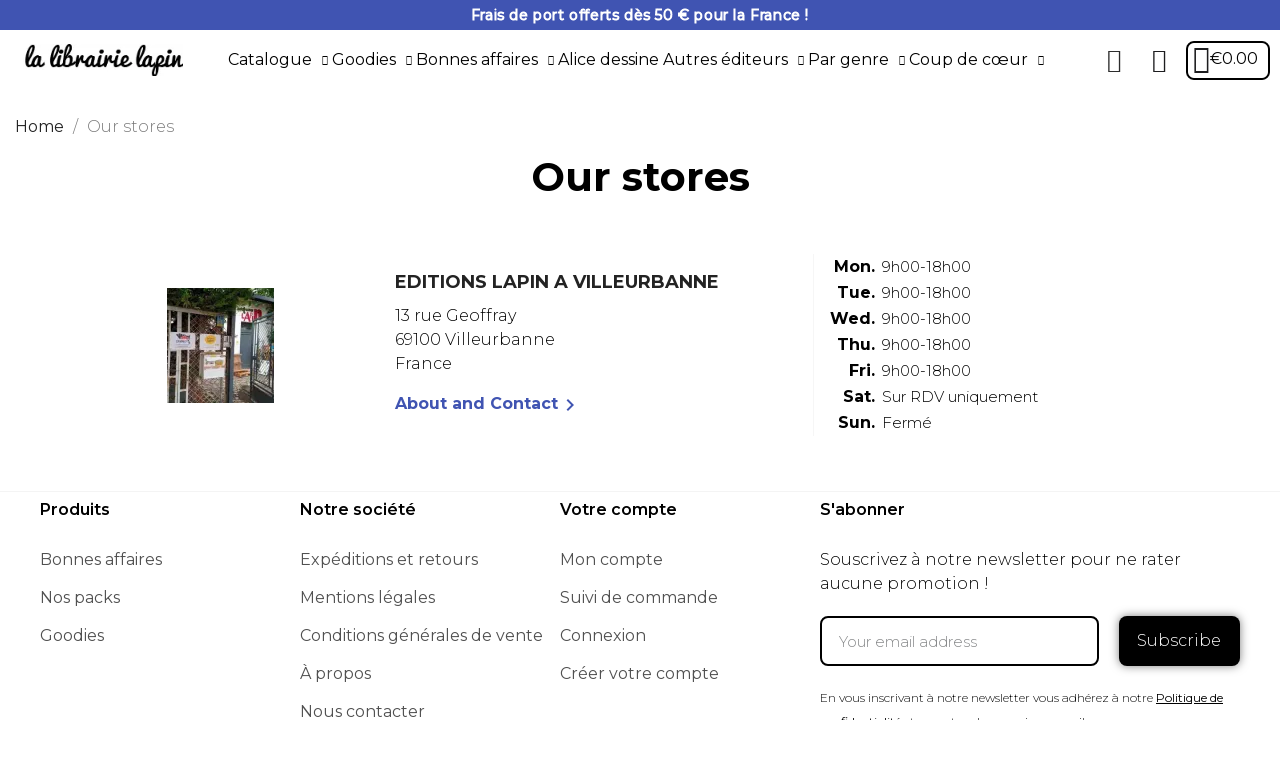

--- FILE ---
content_type: text/html; charset=utf-8
request_url: https://librairie.lapin.org/en/stores
body_size: 13213
content:
<!doctype html>
<html lang="en-US">

  <head>
    
      
  <meta charset="utf-8">


  <meta http-equiv="x-ua-compatible" content="ie=edge">



  <title>Stores</title>
  
    
  
  <meta name="description" content="">
  <meta name="keywords" content="">
      
          <link rel="alternate" href="https://librairie.lapin.org/fr/magasins" hreflang="fr">
          <link rel="alternate" href="https://librairie.lapin.org/en/stores" hreflang="en-us">
          <link rel="alternate" href="https://librairie.lapin.org/de/shops" hreflang="de-de">
          <link rel="alternate" href="https://librairie.lapin.org/nl/winkels" hreflang="nl-nl">
      
  
  
    <script type="application/ld+json">
  {
    "@context": "https://schema.org",
    "@type": "Organization",
    "name" : "la librairie Lapin",
    "url" : "https://librairie.lapin.org/en/"
         ,"logo": {
        "@type": "ImageObject",
        "url":"https://librairie.lapin.org/img/logo-1698404906.jpg"
      }
      }
</script>

<script type="application/ld+json">
  {
    "@context": "https://schema.org",
    "@type": "WebPage",
    "isPartOf": {
      "@type": "WebSite",
      "url":  "https://librairie.lapin.org/en/",
      "name": "la librairie Lapin"
    },
    "name": "Stores",
    "url":  "https://librairie.lapin.org/en/stores"
  }
</script>


  <script type="application/ld+json">
    {
      "@context": "https://schema.org",
      "@type": "BreadcrumbList",
      "itemListElement": [
                  {
            "@type": "ListItem",
            "position": 1,
            "name": "Home",
            "item": "https://librairie.lapin.org/en/"
          },                  {
            "@type": "ListItem",
            "position": 2,
            "name": "Our stores",
            "item": "https://librairie.lapin.org/en/stores"
          }              ]
    }
  </script>
  
  
  
  
  
    
  

  
    <meta property="og:title" content="Stores" />
    <meta property="og:description" content="" />
    <meta property="og:url" content="https://librairie.lapin.org/en/stores" />
    <meta property="og:site_name" content="la librairie Lapin" />
    <meta property="og:type" content="website" />    



  <meta name="viewport" content="width=device-width, initial-scale=1">



  <link rel="icon" type="image/vnd.microsoft.icon" href="https://librairie.lapin.org/img/favicon.ico?1698404906">
  <link rel="shortcut icon" type="image/x-icon" href="https://librairie.lapin.org/img/favicon.ico?1698404906">



  



  	

  <script type="text/javascript">
        var blockwishlistController = "https:\/\/librairie.lapin.org\/en\/module\/blockwishlist\/action";
        var btPixel = {"btnAddToWishlist":"button.wishlist-button-add","btnOrder":"button[name=\"confirm-addresses\"]","tagContent":{"sPixel":"979684707009188","aDynTags":{"value":{"label":"value","value":null}},"sCR":"\n","aTrackingType":{"label":"tracking_type","value":"ViewContent"},"sJsObjName":"oPixelFacebook"},"pixel_id":"979684707009188","bUseConsent":"0","iConsentConsentLvl":0,"bConsentHtmlElement":"","bConsentHtmlElementSecond":"","bUseAxeption":"0","token":"893155381069c4c8de3839709e8d3362","ajaxUrl":"https:\/\/librairie.lapin.org\/en\/module\/facebookproductad\/ajax","external_id":0,"useAdvancedMatching":true,"advancedMatchingData":false,"eventId":8479,"fbdaSeparator":"v","pixelCurrency":"EUR","comboExport":"0","prefix":"LAPIN","prefixLang":"","useConversionApi":"1","useApiForPageView":"1","currentPage":"other","id_order":false};
        var kpopupbaseurl = "https:\/\/librairie.lapin.org\/";
        var kpopuplocale = "en";
        var prestashop = {"cart":{"products":[],"totals":{"total":{"type":"total","label":"Total","amount":0,"value":"\u20ac0.00"},"total_including_tax":{"type":"total","label":"Total (tax incl.)","amount":0,"value":"\u20ac0.00"},"total_excluding_tax":{"type":"total","label":"Total (tax excl.)","amount":0,"value":"\u20ac0.00"}},"subtotals":{"products":{"type":"products","label":"Subtotal","amount":0,"value":"\u20ac0.00"},"discounts":null,"shipping":{"type":"shipping","label":"Shipping","amount":0,"value":""},"tax":null},"products_count":0,"summary_string":"0 items","vouchers":{"allowed":1,"added":[]},"discounts":[],"minimalPurchase":0.050000000000000003,"minimalPurchaseRequired":"A minimum shopping cart total of \u20ac0.05 (tax excl.) is required to validate your order. Current cart total is \u20ac0.00 (tax excl.)."},"currency":{"id":1,"name":"Euro","iso_code":"EUR","iso_code_num":"978","sign":"\u20ac"},"customer":{"lastname":null,"firstname":null,"email":null,"birthday":null,"newsletter":null,"newsletter_date_add":null,"optin":null,"website":null,"company":null,"siret":null,"ape":null,"is_logged":false,"gender":{"type":null,"name":null},"addresses":[]},"country":{"id_zone":13,"id_currency":0,"call_prefix":33,"iso_code":"FR","active":"1","contains_states":"0","need_identification_number":"0","need_zip_code":"1","zip_code_format":"NNNNN","display_tax_label":"1","name":"France","id":8},"language":{"name":"English (English)","iso_code":"en","locale":"en-US","language_code":"en-us","active":"1","is_rtl":"0","date_format_lite":"m\/d\/Y","date_format_full":"m\/d\/Y H:i:s","id":10},"page":{"title":"","canonical":null,"meta":{"title":"Stores","description":"","keywords":"","robots":"index"},"page_name":"stores","body_classes":{"lang-en":true,"lang-rtl":false,"country-FR":true,"currency-EUR":true,"layout-full-width":true,"page-stores":true,"tax-display-enabled":true,"page-customer-account":false},"admin_notifications":[],"password-policy":{"feedbacks":{"0":"Very weak","1":"Weak","2":"Average","3":"Strong","4":"Very strong","Straight rows of keys are easy to guess":"Straight rows of keys are easy to guess","Short keyboard patterns are easy to guess":"Short keyboard patterns are easy to guess","Use a longer keyboard pattern with more turns":"Use a longer keyboard pattern with more turns","Repeats like \"aaa\" are easy to guess":"Repeats like \"aaa\" are easy to guess","Repeats like \"abcabcabc\" are only slightly harder to guess than \"abc\"":"Repeats like \"abcabcabc\" are only slightly harder to guess than \"abc\"","Sequences like abc or 6543 are easy to guess":"Sequences like \"abc\" or \"6543\" are easy to guess.","Recent years are easy to guess":"Recent years are easy to guess","Dates are often easy to guess":"Dates are often easy to guess","This is a top-10 common password":"This is a top-10 common password","This is a top-100 common password":"This is a top-100 common password","This is a very common password":"This is a very common password","This is similar to a commonly used password":"This is similar to a commonly used password","A word by itself is easy to guess":"A word by itself is easy to guess","Names and surnames by themselves are easy to guess":"Names and surnames by themselves are easy to guess","Common names and surnames are easy to guess":"Common names and surnames are easy to guess","Use a few words, avoid common phrases":"Use a few words, avoid common phrases","No need for symbols, digits, or uppercase letters":"No need for symbols, digits, or uppercase letters","Avoid repeated words and characters":"Avoid repeated words and characters","Avoid sequences":"Avoid sequences","Avoid recent years":"Avoid recent years","Avoid years that are associated with you":"Avoid years that are associated with you","Avoid dates and years that are associated with you":"Avoid dates and years that are associated with you","Capitalization doesn't help very much":"Capitalization doesn't help very much","All-uppercase is almost as easy to guess as all-lowercase":"All-uppercase is almost as easy to guess as all-lowercase","Reversed words aren't much harder to guess":"Reversed words aren't much harder to guess","Predictable substitutions like '@' instead of 'a' don't help very much":"Predictable substitutions like \"@\" instead of \"a\" don't help very much.","Add another word or two. Uncommon words are better.":"Add another word or two. Uncommon words are better."}}},"shop":{"name":"la librairie Lapin","logo":"https:\/\/librairie.lapin.org\/img\/logo-1698404906.jpg","stores_icon":"https:\/\/librairie.lapin.org\/img\/logo_stores.png","favicon":"https:\/\/librairie.lapin.org\/img\/favicon.ico"},"core_js_public_path":"\/themes\/","urls":{"base_url":"https:\/\/librairie.lapin.org\/","current_url":"https:\/\/librairie.lapin.org\/en\/stores","shop_domain_url":"https:\/\/librairie.lapin.org","img_ps_url":"https:\/\/librairie.lapin.org\/img\/","img_cat_url":"https:\/\/librairie.lapin.org\/img\/c\/","img_lang_url":"https:\/\/librairie.lapin.org\/img\/l\/","img_prod_url":"https:\/\/librairie.lapin.org\/img\/p\/","img_manu_url":"https:\/\/librairie.lapin.org\/img\/m\/","img_sup_url":"https:\/\/librairie.lapin.org\/img\/su\/","img_ship_url":"https:\/\/librairie.lapin.org\/img\/s\/","img_store_url":"https:\/\/librairie.lapin.org\/img\/st\/","img_col_url":"https:\/\/librairie.lapin.org\/img\/co\/","img_url":"https:\/\/librairie.lapin.org\/themes\/classic\/assets\/img\/","css_url":"https:\/\/librairie.lapin.org\/themes\/classic\/assets\/css\/","js_url":"https:\/\/librairie.lapin.org\/themes\/classic\/assets\/js\/","pic_url":"https:\/\/librairie.lapin.org\/upload\/","theme_assets":"https:\/\/librairie.lapin.org\/themes\/classic\/assets\/","theme_dir":"https:\/\/librairie.lapin.org\/var\/www\/html\/themes\/classic\/","pages":{"address":"https:\/\/librairie.lapin.org\/en\/address","addresses":"https:\/\/librairie.lapin.org\/en\/addresses","authentication":"https:\/\/librairie.lapin.org\/en\/authentification","manufacturer":"https:\/\/librairie.lapin.org\/en\/fabricants","cart":"https:\/\/librairie.lapin.org\/en\/cart","category":"https:\/\/librairie.lapin.org\/en\/index.php?controller=category","cms":"https:\/\/librairie.lapin.org\/en\/index.php?controller=cms","contact":"https:\/\/librairie.lapin.org\/en\/contactez-nous","discount":"https:\/\/librairie.lapin.org\/en\/bons-de-reduction","guest_tracking":"https:\/\/librairie.lapin.org\/en\/guest-tracking","history":"https:\/\/librairie.lapin.org\/en\/historique-des-commandes","identity":"https:\/\/librairie.lapin.org\/en\/identity","index":"https:\/\/librairie.lapin.org\/en\/","my_account":"https:\/\/librairie.lapin.org\/en\/my-account","order_confirmation":"https:\/\/librairie.lapin.org\/en\/order-confirmation","order_detail":"https:\/\/librairie.lapin.org\/en\/index.php?controller=order-detail","order_follow":"https:\/\/librairie.lapin.org\/en\/details-de-la-commande","order":"https:\/\/librairie.lapin.org\/en\/order","order_return":"https:\/\/librairie.lapin.org\/en\/index.php?controller=order-return","order_slip":"https:\/\/librairie.lapin.org\/en\/credit-slip","pagenotfound":"https:\/\/librairie.lapin.org\/en\/page-non-trouvee","password":"https:\/\/librairie.lapin.org\/en\/mot-de-passe-oublie","pdf_invoice":"https:\/\/librairie.lapin.org\/en\/index.php?controller=pdf-invoice","pdf_order_return":"https:\/\/librairie.lapin.org\/en\/index.php?controller=pdf-order-return","pdf_order_slip":"https:\/\/librairie.lapin.org\/en\/index.php?controller=pdf-order-slip","prices_drop":"https:\/\/librairie.lapin.org\/en\/prices-drop","product":"https:\/\/librairie.lapin.org\/en\/index.php?controller=product","registration":"https:\/\/librairie.lapin.org\/en\/index.php?controller=registration","search":"https:\/\/librairie.lapin.org\/en\/search","sitemap":"https:\/\/librairie.lapin.org\/en\/plan-du-site","stores":"https:\/\/librairie.lapin.org\/en\/stores","supplier":"https:\/\/librairie.lapin.org\/en\/suppliers","new_products":"https:\/\/librairie.lapin.org\/en\/new-products","brands":"https:\/\/librairie.lapin.org\/en\/fabricants","register":"https:\/\/librairie.lapin.org\/en\/index.php?controller=registration","order_login":"https:\/\/librairie.lapin.org\/en\/order?login=1"},"alternative_langs":{"fr":"https:\/\/librairie.lapin.org\/fr\/magasins","en-us":"https:\/\/librairie.lapin.org\/en\/stores","de-de":"https:\/\/librairie.lapin.org\/de\/shops","nl-nl":"https:\/\/librairie.lapin.org\/nl\/winkels"},"actions":{"logout":"https:\/\/librairie.lapin.org\/en\/?mylogout="},"no_picture_image":{"bySize":{"small_default":{"url":"https:\/\/librairie.lapin.org\/img\/p\/en-default-small_default.jpg","width":98,"height":98},"cart_default":{"url":"https:\/\/librairie.lapin.org\/img\/p\/en-default-cart_default.jpg","width":125,"height":125},"home_default":{"url":"https:\/\/librairie.lapin.org\/img\/p\/en-default-home_default.jpg","width":250,"height":250},"medium_default":{"url":"https:\/\/librairie.lapin.org\/img\/p\/en-default-medium_default.jpg","width":452,"height":452},"large_default":{"url":"https:\/\/librairie.lapin.org\/img\/p\/en-default-large_default.jpg","width":800,"height":800}},"small":{"url":"https:\/\/librairie.lapin.org\/img\/p\/en-default-small_default.jpg","width":98,"height":98},"medium":{"url":"https:\/\/librairie.lapin.org\/img\/p\/en-default-home_default.jpg","width":250,"height":250},"large":{"url":"https:\/\/librairie.lapin.org\/img\/p\/en-default-large_default.jpg","width":800,"height":800},"legend":""}},"configuration":{"display_taxes_label":true,"display_prices_tax_incl":true,"is_catalog":false,"show_prices":true,"opt_in":{"partner":false},"quantity_discount":{"type":"price","label":"Unit price"},"voucher_enabled":1,"return_enabled":0},"field_required":[],"breadcrumb":{"links":[{"title":"Home","url":"https:\/\/librairie.lapin.org\/en\/"},{"title":"Our stores","url":"https:\/\/librairie.lapin.org\/en\/stores"}],"count":2},"link":{"protocol_link":"https:\/\/","protocol_content":"https:\/\/"},"time":1768869454,"static_token":"893155381069c4c8de3839709e8d3362","token":"3693154ec6fed7506ec77b8186b7e1b1","debug":false};
        var productsAlreadyTagged = [];
        var psemailsubscription_subscription = "https:\/\/librairie.lapin.org\/en\/module\/ps_emailsubscription\/subscription";
        var psr_icon_color = "#F19D76";
        var removeFromWishlistUrl = "https:\/\/librairie.lapin.org\/en\/module\/blockwishlist\/action?action=deleteProductFromWishlist";
        var wishlistAddProductToCartUrl = "https:\/\/librairie.lapin.org\/en\/module\/blockwishlist\/action?action=addProductToCart";
        var wishlistUrl = "https:\/\/librairie.lapin.org\/en\/module\/blockwishlist\/view";
      </script>
		<link rel="stylesheet" href="https://fonts.googleapis.com/css?family=Montserrat:100,100italic,200,200italic,300,300italic,400,400italic,500,500italic,600,600italic,700,700italic,800,800italic,900,900italic%7CLexend+Deca:100,100italic,200,200italic,300,300italic,400,400italic,500,500italic,600,600italic,700,700italic,800,800italic,900,900italic&amp;display=swap" media="all">
		<link rel="stylesheet" href="https://librairie.lapin.org/themes/classic/assets/cache/theme-c8a30398.css" media="all">
	
	


	<script>
			var ceFrontendConfig = {"environmentMode":{"edit":false,"wpPreview":false},"is_rtl":false,"breakpoints":{"xs":0,"sm":480,"md":768,"lg":1025,"xl":1440,"xxl":1600},"version":"2.13.0","urls":{"assets":"\/modules\/creativeelements\/views\/"},"productQuickView":0,"settings":{"general":{"elementor_global_image_lightbox":"1","elementor_lightbox_enable_counter":"yes","elementor_lightbox_enable_fullscreen":"yes","elementor_lightbox_enable_zoom":"yes","elementor_lightbox_title_src":"title","elementor_lightbox_description_src":"caption"},"editorPreferences":[]},"post":{"id":0,"title":"","excerpt":""}};
		</script>
        <link rel="preload" href="/modules/creativeelements/views/lib/ceicons/fonts/ceicons.woff2?8goggd" as="font" type="font/woff2" crossorigin>
        


  


    
  </head>

  <body id="stores" class="lang-en country-fr currency-eur layout-full-width page-stores tax-display-enabled ce-kit-1">

    
      
    

    <main>
      
              

      <header id="header">
        
          	        <div data-elementor-type="header" data-elementor-id="1171001" class="elementor elementor-1171001">
            <div class="elementor-section-wrap">
                        <section class="elementor-element elementor-element-2ea762e7 elementor-section-content-middle elementor-section-full_width elementor-section-height-default elementor-section-height-default elementor-section elementor-top-section" data-id="2ea762e7" data-element_type="section" data-settings="{&quot;background_background&quot;:&quot;classic&quot;,&quot;animation&quot;:&quot;none&quot;}">
                            <div class="elementor-container elementor-column-gap-default">
                            <div class="elementor-row">
                <div class="elementor-element elementor-element-2c94659c elementor-column elementor-col-100 elementor-top-column" data-id="2c94659c" data-element_type="column">
            <div class="elementor-column-wrap elementor-element-populated">
                <div class="elementor-widget-wrap">
                <div class="elementor-element elementor-element-329e0ad7 elementor-widget__width-auto elementor-widget elementor-widget-heading" data-id="329e0ad7" data-element_type="widget" data-widget_type="heading.default">
        <div class="elementor-widget-container"><span class="elementor-heading-title"><a href="https://librairie.lapin.org/en/content/1-expedition-et-retours">Frais de port offerts dès 50 € pour la France !</a></span></div>        </div>
                        </div>
            </div>
        </div>
                        </div>
            </div>
        </section>
                <section class="elementor-element elementor-element-22cd79d9 elementor-section-content-middle elementor-section-height-min-height elementor-section-boxed elementor-section-height-default elementor-section-items-middle elementor-section elementor-top-section" data-id="22cd79d9" data-element_type="section" data-settings="{&quot;background_background&quot;:&quot;classic&quot;,&quot;sticky&quot;:&quot;top&quot;,&quot;sticky_effects_offset&quot;:1,&quot;sticky_on&quot;:[&quot;desktop&quot;,&quot;tablet&quot;,&quot;mobile&quot;],&quot;sticky_offset&quot;:0}">
                            <div class="elementor-container elementor-column-gap-default">
                            <div class="elementor-row">
                <div class="elementor-element elementor-element-743d9444 elementor-column elementor-col-100 elementor-top-column" data-id="743d9444" data-element_type="column">
            <div class="elementor-column-wrap elementor-element-populated">
                <div class="elementor-widget-wrap">
                <div class="elementor-element elementor-element-13045a14 elementor-widget__width-auto elementor-widget-tablet__width-auto elementor-widget elementor-widget-image" data-id="13045a14" data-element_type="widget" data-widget_type="image.default">
        <div class="elementor-widget-container">        <div class="elementor-image">
                            <a href="https://librairie.lapin.org/en/">
                    <img src="/img/cms/logo-1698404906.jpg" width="200" height="40">                    </a>
                                </div>
        </div>        </div>
                <div class="elementor-element elementor-element-70aeff8a elementor-nav--align-left elementor-nav--stretch elementor-widget__width-auto elementor-widget-tablet__width-initial elementor-nav--dropdown-tablet elementor-nav--text-align-aside elementor-nav--toggle elementor-nav--burger elementor-widget elementor-widget-nav-menu" data-id="70aeff8a" data-element_type="widget" data-settings="{&quot;full_width&quot;:&quot;stretch&quot;,&quot;submenu_icon&quot;:{&quot;value&quot;:&quot;fas fa-chevron-down&quot;,&quot;library&quot;:&quot;fa-solid&quot;},&quot;layout&quot;:&quot;horizontal&quot;,&quot;show_submenu_on&quot;:&quot;hover&quot;,&quot;animation_dropdown&quot;:&quot;toggle&quot;,&quot;toggle&quot;:&quot;burger&quot;}" data-widget_type="nav-menu.default">
        <div class="elementor-widget-container">            <nav class="elementor-nav-menu elementor-nav--main elementor-nav__container elementor-nav--layout-horizontal">        <ul class="elementor-nav" id="menu-1-70aeff8a">
                    <li class="menu-item menu-item-type-category menu-item-category-13 menu-item-has-children">
                <a class="elementor-item" href="https://librairie.lapin.org/en/13-catalogue-editions-lapin">
                                    Catalogue                                    <span class="sub-arrow fas fa-chevron-down"></span>
                                </a>
                        <ul class="sub-menu elementor-nav--dropdown">
                    <li class="menu-item menu-item-type-category menu-item-category-306 menu-item-has-children">
                <a class="elementor-sub-item" href="https://librairie.lapin.org/en/306-lapin">
                                    Lapin                                    <span class="sub-arrow fas fa-chevron-down"></span>
                                </a>
                        <ul class="sub-menu elementor-nav--dropdown">
                    <li class="menu-item menu-item-type-category menu-item-category-309">
                <a class="elementor-sub-item" href="https://librairie.lapin.org/en/309-causes-en-corps">
                                    Causes en corps                                </a>
                            </li>
                    <li class="menu-item menu-item-type-category menu-item-category-312">
                <a class="elementor-sub-item" href="https://librairie.lapin.org/en/312-strip-club">
                                    Strip Club                                </a>
                            </li>
                    <li class="menu-item menu-item-type-category menu-item-category-311">
                <a class="elementor-sub-item" href="https://librairie.lapin.org/en/311-quatrieme-mur">
                                    Quatrième mur                                </a>
                            </li>
                    <li class="menu-item menu-item-type-category menu-item-category-310">
                <a class="elementor-sub-item" href="https://librairie.lapin.org/en/310-petit-lapin">
                                    Petit Lapin                                </a>
                            </li>
                    <li class="menu-item menu-item-type-category menu-item-category-340">
                <a class="elementor-sub-item" href="https://librairie.lapin.org/en/340-hors-collection">
                                    Hors collection                                </a>
                            </li>
                </ul>
                    </li>
                    <li class="menu-item menu-item-type-category menu-item-category-382">
                <a class="elementor-sub-item" href="https://librairie.lapin.org/en/382-warum-vraoum-">
                                    WARUM? Vraoum !                                </a>
                            </li>
                    <li class="menu-item menu-item-type-category menu-item-category-271">
                <a class="elementor-sub-item" href="https://librairie.lapin.org/en/271-gargouilles">
                                    Gargouilles                                </a>
                            </li>
                    <li class="menu-item menu-item-type-category menu-item-category-298">
                <a class="elementor-sub-item" href="https://librairie.lapin.org/en/298-flush">
                                    Flush                                </a>
                            </li>
                </ul>
                    </li>
                    <li class="menu-item menu-item-type-category menu-item-category-15 menu-item-has-children">
                <a class="elementor-item" href="https://librairie.lapin.org/en/15-goodies">
                                    Goodies                                    <span class="sub-arrow fas fa-chevron-down"></span>
                                </a>
                        <ul class="sub-menu elementor-nav--dropdown">
                    <li class="menu-item menu-item-type-category menu-item-category-180">
                <a class="elementor-sub-item" href="https://librairie.lapin.org/en/180-badges-et-pins">
                                    Badges et pins                                </a>
                            </li>
                    <li class="menu-item menu-item-type-category menu-item-category-405">
                <a class="elementor-sub-item" href="https://librairie.lapin.org/en/405-badges-deloffre">
                                    Badges deloffre                                </a>
                            </li>
                    <li class="menu-item menu-item-type-category menu-item-category-199">
                <a class="elementor-sub-item" href="https://librairie.lapin.org/en/199-mugs">
                                    Mugs                                </a>
                            </li>
                    <li class="menu-item menu-item-type-category menu-item-category-247">
                <a class="elementor-sub-item" href="https://librairie.lapin.org/en/247-papeterie">
                                    Papeterie                                </a>
                            </li>
                    <li class="menu-item menu-item-type-category menu-item-category-25">
                <a class="elementor-sub-item" href="https://librairie.lapin.org/en/25-tableaux">
                                    Tableaux                                </a>
                            </li>
                    <li class="menu-item menu-item-type-category menu-item-category-5">
                <a class="elementor-sub-item" href="https://librairie.lapin.org/en/5-textiles">
                                    Textiles                                </a>
                            </li>
                </ul>
                    </li>
                    <li class="menu-item menu-item-type-category menu-item-category-303 menu-item-has-children">
                <a class="elementor-item" href="https://librairie.lapin.org/en/303-bonnes-affaires-">
                                    Bonnes affaires                                    <span class="sub-arrow fas fa-chevron-down"></span>
                                </a>
                        <ul class="sub-menu elementor-nav--dropdown">
                    <li class="menu-item menu-item-type-category menu-item-category-368">
                <a class="elementor-sub-item" href="https://librairie.lapin.org/en/368-livres-soldes">
                                    Livres à prix doux                                </a>
                            </li>
                    <li class="menu-item menu-item-type-category menu-item-category-369">
                <a class="elementor-sub-item" href="https://librairie.lapin.org/en/369-goodies-soldees">
                                    Goodies soldées                                </a>
                            </li>
                    <li class="menu-item menu-item-type-category menu-item-category-314">
                <a class="elementor-sub-item" href="https://librairie.lapin.org/en/314-souscriptions">
                                    Souscriptions                                </a>
                            </li>
                    <li class="menu-item menu-item-type-category menu-item-category-317">
                <a class="elementor-sub-item" href="https://librairie.lapin.org/en/317-packs">
                                    PACKS                                </a>
                            </li>
                    <li class="menu-item menu-item-type-category menu-item-category-315">
                <a class="elementor-sub-item" href="https://librairie.lapin.org/en/315-livres-d-occasion">
                                    OCCASIONS                                </a>
                            </li>
                    <li class="menu-item menu-item-type-category menu-item-category-378">
                <a class="elementor-sub-item" href="https://librairie.lapin.org/en/378-soldes-d-ete-2025">
                                    Soldes d'été 2025                                </a>
                            </li>
                </ul>
                    </li>
                    <li class="menu-item menu-item-type-category menu-item-category-375">
                <a class="elementor-item" href="https://librairie.lapin.org/en/375-alice-dessine">
                                    Alice dessine                                </a>
                            </li>
                    <li class="menu-item menu-item-type-category menu-item-category-168 menu-item-has-children">
                <a class="elementor-item" href="https://librairie.lapin.org/en/168-autres-editeurs">
                                    Autres éditeurs                                    <span class="sub-arrow fas fa-chevron-down"></span>
                                </a>
                        <ul class="sub-menu elementor-nav--dropdown">
                    <li class="menu-item menu-item-type-category menu-item-category-295">
                <a class="elementor-sub-item" href="https://librairie.lapin.org/en/295-6-pieds-sous-terre">
                                    6 pieds sous terre                                </a>
                            </li>
                    <li class="menu-item menu-item-type-category menu-item-category-245">
                <a class="elementor-sub-item" href="https://librairie.lapin.org/en/245-ant-edition">
                                    Ant Edition                                </a>
                            </li>
                    <li class="menu-item menu-item-type-category menu-item-category-371">
                <a class="elementor-sub-item" href="https://librairie.lapin.org/en/371-bluedot-editions">
                                    Bluedot éditions                                </a>
                            </li>
                    <li class="menu-item menu-item-type-category menu-item-category-379">
                <a class="elementor-sub-item" href="https://librairie.lapin.org/en/379-ca-et-la">
                                    Çà et là                                </a>
                            </li>
                    <li class="menu-item menu-item-type-category menu-item-category-231">
                <a class="elementor-sub-item" href="https://librairie.lapin.org/en/231-capitaine-zorgue">
                                    Capitaine Zorgue                                </a>
                            </li>
                    <li class="menu-item menu-item-type-category menu-item-category-204">
                <a class="elementor-sub-item" href="https://librairie.lapin.org/en/204-le-coq-illustre">
                                    Coq Illustré                                </a>
                            </li>
                    <li class="menu-item menu-item-type-category menu-item-category-286">
                <a class="elementor-sub-item" href="https://librairie.lapin.org/en/286-delcourt">
                                    Delcourt                                </a>
                            </li>
                    <li class="menu-item menu-item-type-category menu-item-category-291">
                <a class="elementor-sub-item" href="https://librairie.lapin.org/en/291-editions-pantypop">
                                    Éditions Pantypop                                </a>
                            </li>
                    <li class="menu-item menu-item-type-category menu-item-category-285">
                <a class="elementor-sub-item" href="https://librairie.lapin.org/en/285-exemplaire">
                                    Exemplaire                                </a>
                            </li>
                    <li class="menu-item menu-item-type-category menu-item-category-383">
                <a class="elementor-sub-item" href="https://librairie.lapin.org/en/383-flblb">
                                    FLBLB                                </a>
                            </li>
                    <li class="menu-item menu-item-type-category menu-item-category-287">
                <a class="elementor-sub-item" href="https://librairie.lapin.org/en/287-glenat">
                                    Glénat                                </a>
                            </li>
                    <li class="menu-item menu-item-type-category menu-item-category-179">
                <a class="elementor-sub-item" href="https://librairie.lapin.org/en/179-la-science-facile">
                                    La science facile                                </a>
                            </li>
                    <li class="menu-item menu-item-type-category menu-item-category-374">
                <a class="elementor-sub-item" href="https://librairie.lapin.org/en/374-lyon-bd-">
                                    Lyon BD                                </a>
                            </li>
                    <li class="menu-item menu-item-type-category menu-item-category-225">
                <a class="elementor-sub-item" href="https://librairie.lapin.org/en/225-lyon-science">
                                    Lyon Science                                </a>
                            </li>
                    <li class="menu-item menu-item-type-category menu-item-category-192">
                <a class="elementor-sub-item" href="https://librairie.lapin.org/en/192-maliki">
                                    Maliki                                </a>
                            </li>
                    <li class="menu-item menu-item-type-category menu-item-category-384">
                <a class="elementor-sub-item" href="https://librairie.lapin.org/en/384-meme-pas-mal">
                                    Même Pas Mal                                </a>
                            </li>
                    <li class="menu-item menu-item-type-category menu-item-category-294">
                <a class="elementor-sub-item" href="https://librairie.lapin.org/en/294-monsieur-pop-corn">
                                    Monsieur Pop Corn                                </a>
                            </li>
                    <li class="menu-item menu-item-type-category menu-item-category-293">
                <a class="elementor-sub-item" href="https://librairie.lapin.org/en/293-payot-graphic">
                                    Payot Graphic                                </a>
                            </li>
                    <li class="menu-item menu-item-type-category menu-item-category-288">
                <a class="elementor-sub-item" href="https://librairie.lapin.org/en/288-tanibis">
                                    Tanibis                                </a>
                            </li>
                </ul>
                    </li>
                    <li class="menu-item menu-item-type-category menu-item-category-385 menu-item-has-children">
                <a class="elementor-item" href="https://librairie.lapin.org/en/385-par-genre">
                                    Par genre                                    <span class="sub-arrow fas fa-chevron-down"></span>
                                </a>
                        <ul class="sub-menu elementor-nav--dropdown">
                    <li class="menu-item menu-item-type-category menu-item-category-392">
                <a class="elementor-sub-item" href="https://librairie.lapin.org/en/392-ado">
                                    Ado                                </a>
                            </li>
                    <li class="menu-item menu-item-type-category menu-item-category-390">
                <a class="elementor-sub-item" href="https://librairie.lapin.org/en/390-documentaire-">
                                    Documentaire                                </a>
                            </li>
                    <li class="menu-item menu-item-type-category menu-item-category-388">
                <a class="elementor-sub-item" href="https://librairie.lapin.org/en/388-engage">
                                    Engagé                                </a>
                            </li>
                    <li class="menu-item menu-item-type-category menu-item-category-391">
                <a class="elementor-sub-item" href="https://librairie.lapin.org/en/391-fiction">
                                    Fiction                                </a>
                            </li>
                    <li class="menu-item menu-item-type-category menu-item-category-387">
                <a class="elementor-sub-item" href="https://librairie.lapin.org/en/387-humour">
                                    Humour                                </a>
                            </li>
                    <li class="menu-item menu-item-type-category menu-item-category-386">
                <a class="elementor-sub-item" href="https://librairie.lapin.org/en/386-jeunesse">
                                    Jeunesse                                </a>
                            </li>
                    <li class="menu-item menu-item-type-category menu-item-category-389">
                <a class="elementor-sub-item" href="https://librairie.lapin.org/en/389-recit-de-vie">
                                    Récit de vie                                </a>
                            </li>
                    <li class="menu-item menu-item-type-category menu-item-category-393">
                <a class="elementor-sub-item" href="https://librairie.lapin.org/en/393-trash">
                                    Trash                                </a>
                            </li>
                </ul>
                    </li>
                    <li class="menu-item menu-item-type-category menu-item-category-395 menu-item-has-children">
                <a class="elementor-item" href="https://librairie.lapin.org/en/395-coup-de-coeur">
                                    Coup de cœur                                    <span class="sub-arrow fas fa-chevron-down"></span>
                                </a>
                        <ul class="sub-menu elementor-nav--dropdown">
                    <li class="menu-item menu-item-type-category menu-item-category-396">
                <a class="elementor-sub-item" href="https://librairie.lapin.org/en/396-bao-">
                                    Bao                                </a>
                            </li>
                    <li class="menu-item menu-item-type-category menu-item-category-397">
                <a class="elementor-sub-item" href="https://librairie.lapin.org/en/397-dina">
                                    Dina                                </a>
                            </li>
                    <li class="menu-item menu-item-type-category menu-item-category-398">
                <a class="elementor-sub-item" href="https://librairie.lapin.org/en/398-philippe">
                                    Philippe                                </a>
                            </li>
                    <li class="menu-item menu-item-type-category menu-item-category-399">
                <a class="elementor-sub-item" href="https://librairie.lapin.org/en/399-coralie">
                                    Coralie                                </a>
                            </li>
                    <li class="menu-item menu-item-type-category menu-item-category-400">
                <a class="elementor-sub-item" href="https://librairie.lapin.org/en/400-hayden">
                                    Hayden                                </a>
                            </li>
                    <li class="menu-item menu-item-type-category menu-item-category-401">
                <a class="elementor-sub-item" href="https://librairie.lapin.org/en/401-alice">
                                    Alice                                </a>
                            </li>
                    <li class="menu-item menu-item-type-category menu-item-category-402">
                <a class="elementor-sub-item" href="https://librairie.lapin.org/en/402-raven">
                                    Raven                                </a>
                            </li>
                    <li class="menu-item menu-item-type-category menu-item-category-403">
                <a class="elementor-sub-item" href="https://librairie.lapin.org/en/403-loki">
                                    Loki                                </a>
                            </li>
                </ul>
                    </li>
                </ul>
        </nav>
                    <div class="elementor-menu-toggle">
            <i class="fa" aria-hidden="true"></i>
            <span class="elementor-screen-only">Menu</span>
        </div>
        <nav class="elementor-nav--dropdown elementor-nav__container">        <ul class="elementor-nav" id="menu-2-70aeff8a">
                    <li class="menu-item menu-item-type-category menu-item-category-13 menu-item-has-children">
                <a class="elementor-item" href="https://librairie.lapin.org/en/13-catalogue-editions-lapin">
                                    Catalogue                                    <span class="sub-arrow fas fa-chevron-down"></span>
                                </a>
                        <ul class="sub-menu elementor-nav--dropdown">
                    <li class="menu-item menu-item-type-category menu-item-category-306 menu-item-has-children">
                <a class="elementor-sub-item" href="https://librairie.lapin.org/en/306-lapin">
                                    Lapin                                    <span class="sub-arrow fas fa-chevron-down"></span>
                                </a>
                        <ul class="sub-menu elementor-nav--dropdown">
                    <li class="menu-item menu-item-type-category menu-item-category-309">
                <a class="elementor-sub-item" href="https://librairie.lapin.org/en/309-causes-en-corps">
                                    Causes en corps                                </a>
                            </li>
                    <li class="menu-item menu-item-type-category menu-item-category-312">
                <a class="elementor-sub-item" href="https://librairie.lapin.org/en/312-strip-club">
                                    Strip Club                                </a>
                            </li>
                    <li class="menu-item menu-item-type-category menu-item-category-311">
                <a class="elementor-sub-item" href="https://librairie.lapin.org/en/311-quatrieme-mur">
                                    Quatrième mur                                </a>
                            </li>
                    <li class="menu-item menu-item-type-category menu-item-category-310">
                <a class="elementor-sub-item" href="https://librairie.lapin.org/en/310-petit-lapin">
                                    Petit Lapin                                </a>
                            </li>
                    <li class="menu-item menu-item-type-category menu-item-category-340">
                <a class="elementor-sub-item" href="https://librairie.lapin.org/en/340-hors-collection">
                                    Hors collection                                </a>
                            </li>
                </ul>
                    </li>
                    <li class="menu-item menu-item-type-category menu-item-category-382">
                <a class="elementor-sub-item" href="https://librairie.lapin.org/en/382-warum-vraoum-">
                                    WARUM? Vraoum !                                </a>
                            </li>
                    <li class="menu-item menu-item-type-category menu-item-category-271">
                <a class="elementor-sub-item" href="https://librairie.lapin.org/en/271-gargouilles">
                                    Gargouilles                                </a>
                            </li>
                    <li class="menu-item menu-item-type-category menu-item-category-298">
                <a class="elementor-sub-item" href="https://librairie.lapin.org/en/298-flush">
                                    Flush                                </a>
                            </li>
                </ul>
                    </li>
                    <li class="menu-item menu-item-type-category menu-item-category-15 menu-item-has-children">
                <a class="elementor-item" href="https://librairie.lapin.org/en/15-goodies">
                                    Goodies                                    <span class="sub-arrow fas fa-chevron-down"></span>
                                </a>
                        <ul class="sub-menu elementor-nav--dropdown">
                    <li class="menu-item menu-item-type-category menu-item-category-180">
                <a class="elementor-sub-item" href="https://librairie.lapin.org/en/180-badges-et-pins">
                                    Badges et pins                                </a>
                            </li>
                    <li class="menu-item menu-item-type-category menu-item-category-405">
                <a class="elementor-sub-item" href="https://librairie.lapin.org/en/405-badges-deloffre">
                                    Badges deloffre                                </a>
                            </li>
                    <li class="menu-item menu-item-type-category menu-item-category-199">
                <a class="elementor-sub-item" href="https://librairie.lapin.org/en/199-mugs">
                                    Mugs                                </a>
                            </li>
                    <li class="menu-item menu-item-type-category menu-item-category-247">
                <a class="elementor-sub-item" href="https://librairie.lapin.org/en/247-papeterie">
                                    Papeterie                                </a>
                            </li>
                    <li class="menu-item menu-item-type-category menu-item-category-25">
                <a class="elementor-sub-item" href="https://librairie.lapin.org/en/25-tableaux">
                                    Tableaux                                </a>
                            </li>
                    <li class="menu-item menu-item-type-category menu-item-category-5">
                <a class="elementor-sub-item" href="https://librairie.lapin.org/en/5-textiles">
                                    Textiles                                </a>
                            </li>
                </ul>
                    </li>
                    <li class="menu-item menu-item-type-category menu-item-category-303 menu-item-has-children">
                <a class="elementor-item" href="https://librairie.lapin.org/en/303-bonnes-affaires-">
                                    Bonnes affaires                                    <span class="sub-arrow fas fa-chevron-down"></span>
                                </a>
                        <ul class="sub-menu elementor-nav--dropdown">
                    <li class="menu-item menu-item-type-category menu-item-category-368">
                <a class="elementor-sub-item" href="https://librairie.lapin.org/en/368-livres-soldes">
                                    Livres à prix doux                                </a>
                            </li>
                    <li class="menu-item menu-item-type-category menu-item-category-369">
                <a class="elementor-sub-item" href="https://librairie.lapin.org/en/369-goodies-soldees">
                                    Goodies soldées                                </a>
                            </li>
                    <li class="menu-item menu-item-type-category menu-item-category-314">
                <a class="elementor-sub-item" href="https://librairie.lapin.org/en/314-souscriptions">
                                    Souscriptions                                </a>
                            </li>
                    <li class="menu-item menu-item-type-category menu-item-category-317">
                <a class="elementor-sub-item" href="https://librairie.lapin.org/en/317-packs">
                                    PACKS                                </a>
                            </li>
                    <li class="menu-item menu-item-type-category menu-item-category-315">
                <a class="elementor-sub-item" href="https://librairie.lapin.org/en/315-livres-d-occasion">
                                    OCCASIONS                                </a>
                            </li>
                    <li class="menu-item menu-item-type-category menu-item-category-378">
                <a class="elementor-sub-item" href="https://librairie.lapin.org/en/378-soldes-d-ete-2025">
                                    Soldes d'été 2025                                </a>
                            </li>
                </ul>
                    </li>
                    <li class="menu-item menu-item-type-category menu-item-category-375">
                <a class="elementor-item" href="https://librairie.lapin.org/en/375-alice-dessine">
                                    Alice dessine                                </a>
                            </li>
                    <li class="menu-item menu-item-type-category menu-item-category-168 menu-item-has-children">
                <a class="elementor-item" href="https://librairie.lapin.org/en/168-autres-editeurs">
                                    Autres éditeurs                                    <span class="sub-arrow fas fa-chevron-down"></span>
                                </a>
                        <ul class="sub-menu elementor-nav--dropdown">
                    <li class="menu-item menu-item-type-category menu-item-category-295">
                <a class="elementor-sub-item" href="https://librairie.lapin.org/en/295-6-pieds-sous-terre">
                                    6 pieds sous terre                                </a>
                            </li>
                    <li class="menu-item menu-item-type-category menu-item-category-245">
                <a class="elementor-sub-item" href="https://librairie.lapin.org/en/245-ant-edition">
                                    Ant Edition                                </a>
                            </li>
                    <li class="menu-item menu-item-type-category menu-item-category-371">
                <a class="elementor-sub-item" href="https://librairie.lapin.org/en/371-bluedot-editions">
                                    Bluedot éditions                                </a>
                            </li>
                    <li class="menu-item menu-item-type-category menu-item-category-379">
                <a class="elementor-sub-item" href="https://librairie.lapin.org/en/379-ca-et-la">
                                    Çà et là                                </a>
                            </li>
                    <li class="menu-item menu-item-type-category menu-item-category-231">
                <a class="elementor-sub-item" href="https://librairie.lapin.org/en/231-capitaine-zorgue">
                                    Capitaine Zorgue                                </a>
                            </li>
                    <li class="menu-item menu-item-type-category menu-item-category-204">
                <a class="elementor-sub-item" href="https://librairie.lapin.org/en/204-le-coq-illustre">
                                    Coq Illustré                                </a>
                            </li>
                    <li class="menu-item menu-item-type-category menu-item-category-286">
                <a class="elementor-sub-item" href="https://librairie.lapin.org/en/286-delcourt">
                                    Delcourt                                </a>
                            </li>
                    <li class="menu-item menu-item-type-category menu-item-category-291">
                <a class="elementor-sub-item" href="https://librairie.lapin.org/en/291-editions-pantypop">
                                    Éditions Pantypop                                </a>
                            </li>
                    <li class="menu-item menu-item-type-category menu-item-category-285">
                <a class="elementor-sub-item" href="https://librairie.lapin.org/en/285-exemplaire">
                                    Exemplaire                                </a>
                            </li>
                    <li class="menu-item menu-item-type-category menu-item-category-383">
                <a class="elementor-sub-item" href="https://librairie.lapin.org/en/383-flblb">
                                    FLBLB                                </a>
                            </li>
                    <li class="menu-item menu-item-type-category menu-item-category-287">
                <a class="elementor-sub-item" href="https://librairie.lapin.org/en/287-glenat">
                                    Glénat                                </a>
                            </li>
                    <li class="menu-item menu-item-type-category menu-item-category-179">
                <a class="elementor-sub-item" href="https://librairie.lapin.org/en/179-la-science-facile">
                                    La science facile                                </a>
                            </li>
                    <li class="menu-item menu-item-type-category menu-item-category-374">
                <a class="elementor-sub-item" href="https://librairie.lapin.org/en/374-lyon-bd-">
                                    Lyon BD                                </a>
                            </li>
                    <li class="menu-item menu-item-type-category menu-item-category-225">
                <a class="elementor-sub-item" href="https://librairie.lapin.org/en/225-lyon-science">
                                    Lyon Science                                </a>
                            </li>
                    <li class="menu-item menu-item-type-category menu-item-category-192">
                <a class="elementor-sub-item" href="https://librairie.lapin.org/en/192-maliki">
                                    Maliki                                </a>
                            </li>
                    <li class="menu-item menu-item-type-category menu-item-category-384">
                <a class="elementor-sub-item" href="https://librairie.lapin.org/en/384-meme-pas-mal">
                                    Même Pas Mal                                </a>
                            </li>
                    <li class="menu-item menu-item-type-category menu-item-category-294">
                <a class="elementor-sub-item" href="https://librairie.lapin.org/en/294-monsieur-pop-corn">
                                    Monsieur Pop Corn                                </a>
                            </li>
                    <li class="menu-item menu-item-type-category menu-item-category-293">
                <a class="elementor-sub-item" href="https://librairie.lapin.org/en/293-payot-graphic">
                                    Payot Graphic                                </a>
                            </li>
                    <li class="menu-item menu-item-type-category menu-item-category-288">
                <a class="elementor-sub-item" href="https://librairie.lapin.org/en/288-tanibis">
                                    Tanibis                                </a>
                            </li>
                </ul>
                    </li>
                    <li class="menu-item menu-item-type-category menu-item-category-385 menu-item-has-children">
                <a class="elementor-item" href="https://librairie.lapin.org/en/385-par-genre">
                                    Par genre                                    <span class="sub-arrow fas fa-chevron-down"></span>
                                </a>
                        <ul class="sub-menu elementor-nav--dropdown">
                    <li class="menu-item menu-item-type-category menu-item-category-392">
                <a class="elementor-sub-item" href="https://librairie.lapin.org/en/392-ado">
                                    Ado                                </a>
                            </li>
                    <li class="menu-item menu-item-type-category menu-item-category-390">
                <a class="elementor-sub-item" href="https://librairie.lapin.org/en/390-documentaire-">
                                    Documentaire                                </a>
                            </li>
                    <li class="menu-item menu-item-type-category menu-item-category-388">
                <a class="elementor-sub-item" href="https://librairie.lapin.org/en/388-engage">
                                    Engagé                                </a>
                            </li>
                    <li class="menu-item menu-item-type-category menu-item-category-391">
                <a class="elementor-sub-item" href="https://librairie.lapin.org/en/391-fiction">
                                    Fiction                                </a>
                            </li>
                    <li class="menu-item menu-item-type-category menu-item-category-387">
                <a class="elementor-sub-item" href="https://librairie.lapin.org/en/387-humour">
                                    Humour                                </a>
                            </li>
                    <li class="menu-item menu-item-type-category menu-item-category-386">
                <a class="elementor-sub-item" href="https://librairie.lapin.org/en/386-jeunesse">
                                    Jeunesse                                </a>
                            </li>
                    <li class="menu-item menu-item-type-category menu-item-category-389">
                <a class="elementor-sub-item" href="https://librairie.lapin.org/en/389-recit-de-vie">
                                    Récit de vie                                </a>
                            </li>
                    <li class="menu-item menu-item-type-category menu-item-category-393">
                <a class="elementor-sub-item" href="https://librairie.lapin.org/en/393-trash">
                                    Trash                                </a>
                            </li>
                </ul>
                    </li>
                    <li class="menu-item menu-item-type-category menu-item-category-395 menu-item-has-children">
                <a class="elementor-item" href="https://librairie.lapin.org/en/395-coup-de-coeur">
                                    Coup de cœur                                    <span class="sub-arrow fas fa-chevron-down"></span>
                                </a>
                        <ul class="sub-menu elementor-nav--dropdown">
                    <li class="menu-item menu-item-type-category menu-item-category-396">
                <a class="elementor-sub-item" href="https://librairie.lapin.org/en/396-bao-">
                                    Bao                                </a>
                            </li>
                    <li class="menu-item menu-item-type-category menu-item-category-397">
                <a class="elementor-sub-item" href="https://librairie.lapin.org/en/397-dina">
                                    Dina                                </a>
                            </li>
                    <li class="menu-item menu-item-type-category menu-item-category-398">
                <a class="elementor-sub-item" href="https://librairie.lapin.org/en/398-philippe">
                                    Philippe                                </a>
                            </li>
                    <li class="menu-item menu-item-type-category menu-item-category-399">
                <a class="elementor-sub-item" href="https://librairie.lapin.org/en/399-coralie">
                                    Coralie                                </a>
                            </li>
                    <li class="menu-item menu-item-type-category menu-item-category-400">
                <a class="elementor-sub-item" href="https://librairie.lapin.org/en/400-hayden">
                                    Hayden                                </a>
                            </li>
                    <li class="menu-item menu-item-type-category menu-item-category-401">
                <a class="elementor-sub-item" href="https://librairie.lapin.org/en/401-alice">
                                    Alice                                </a>
                            </li>
                    <li class="menu-item menu-item-type-category menu-item-category-402">
                <a class="elementor-sub-item" href="https://librairie.lapin.org/en/402-raven">
                                    Raven                                </a>
                            </li>
                    <li class="menu-item menu-item-type-category menu-item-category-403">
                <a class="elementor-sub-item" href="https://librairie.lapin.org/en/403-loki">
                                    Loki                                </a>
                            </li>
                </ul>
                    </li>
                </ul>
        </nav>
        </div>        </div>
                <div class="elementor-element elementor-element-423e164e elementor-search--skin-topbar elementor-widget__width-initial elementor-widget-tablet__width-auto elementor-widget elementor-widget-ajax-search" data-id="423e164e" data-element_type="widget" data-settings="{&quot;skin&quot;:&quot;topbar&quot;,&quot;list_limit&quot;:5,&quot;show_image&quot;:&quot;yes&quot;}" data-widget_type="ajax-search.default">
        <div class="elementor-widget-container">        <form class="elementor-search" role="search" action="https://librairie.lapin.org/en/search" method="get">
                            <div class="elementor-search__toggle" role="button">
                <i aria-hidden="true" class="ceicon-search-minimal"></i>                <span class="elementor-screen-only">Search</span>
            </div>
                    <div class="elementor-search__container">
                            <div class="elementor-search__label"></div>
                <div class="elementor-search__input-wrapper">
                            <input class="elementor-search__input" type="search" name="s" placeholder="Rechercher..." value="" minlength="3">
                <div class="elementor-search__icon elementor-search__clear"><i class="ceicon-close"></i></div>
                            </div>
                <div class="dialog-lightbox-close-button dialog-close-button" role="button" aria-label="Close">
                    <i class="ceicon-close" aria-hidden="true"></i>
                </div>
                        </div>
        </form>
        </div>        </div>
                <div class="elementor-element elementor-element-6f3bee66 elementor-widget__width-auto elementor-widget elementor-widget-sign-in elementor-widget-nav-menu" data-id="6f3bee66" data-element_type="widget" data-settings="{&quot;align_submenu&quot;:&quot;right&quot;,&quot;show_submenu_on&quot;:&quot;click&quot;,&quot;submenu_icon&quot;:{&quot;value&quot;:&quot;&quot;,&quot;library&quot;:&quot;&quot;},&quot;layout&quot;:&quot;horizontal&quot;}" data-widget_type="sign-in.default">
        <div class="elementor-widget-container">        <nav class="ce-user-menu elementor-nav--main elementor-nav__container elementor-nav--layout-horizontal">        <ul class="elementor-nav" id="usermenu-6f3bee66">
                    <li class="menu-item menu-item-type-account menu-item-account-0">
                <a class="elementor-item" href="https://librairie.lapin.org/en/my-account" aria-label="My account">
                    <i class="ceicon-user-simple"></i>                                                </a>
                            </li>
                </ul>
        </nav>
        </div>        </div>
                <div class="elementor-element elementor-element-45554fc elementor-widget__width-auto elementor-cart--buttons-stacked elementor-cart--items-indicator-none elementor-cart--show-subtotal-yes elementor-cart--align-icon-left elementor-cart--show-view-cart-yes elementor-widget elementor-widget-shopping-cart" data-id="45554fc" data-element_type="widget" data-settings="{&quot;modal_url&quot;:&quot;https:\/\/librairie.lapin.org\/en\/module\/creativeelements\/ajax&quot;,&quot;action_open_cart&quot;:&quot;yes&quot;,&quot;remove_item_icon&quot;:{&quot;value&quot;:&quot;far fa-circle-xmark&quot;,&quot;library&quot;:&quot;fa-regular&quot;}}" data-widget_type="shopping-cart.default">
        <div class="elementor-widget-container">            <div class="elementor-cart__container elementor-lightbox">
                <div class="elementor-cart__main">
                    <div class="elementor-cart__close-button ceicon-close"></div>
                    <div class="elementor-cart__title ce-display-large">
                        Votre panier                    </div>
                            <div class="elementor-cart__empty-message">Votre panier est vide. </div>
        <div class="elementor-cart__products ce-scrollbar-y--auto" data-gift="Gift">
                    </div>
        <div class="elementor-cart__summary">
            <div class="elementor-cart__summary-label">0 items</div>
            <div class="elementor-cart__summary-value">€0.00</div>
                    <span class="elementor-cart__summary-label">Shipping</span>
            <span class="elementor-cart__summary-value"></span>
            <strong class="elementor-cart__summary-label">Total</strong>
            <strong class="elementor-cart__summary-value">€0.00</strong>
        </div>
        <div class="elementor-alert elementor-alert-warning" role="alert">
            <span class="elementor-alert-description">A minimum shopping cart total of €0.05 (tax excl.) is required to validate your order. Current cart total is €0.00 (tax excl.).</span>
        </div>
        <div class="elementor-cart__footer-buttons">
            <div class="elementor-align-justify">
                <a href="//librairie.lapin.org/en/cart?action=show" class="elementor-button elementor-button--view-cart elementor-size-md">
                    <span class="elementor-button-text">View Cart</span>
                </a>
            </div>
            <div class="elementor-align-justify">
                <a href="https://librairie.lapin.org/en/order" class="elementor-button elementor-button--checkout elementor-size-md ce-disabled">
                    <span class="elementor-button-text">Passer au paiement</span>
                </a>
            </div>
        </div>
                        </div>
            </div>        <div class="elementor-cart__toggle">
            <a href="//librairie.lapin.org/en/cart?action=show" class="elementor-button elementor-size-sm">
                <span class="elementor-button-icon" data-counter="0">
                    <i aria-hidden="true" class="ceicon ceicon-bag-medium"></i>                    <span class="elementor-screen-only">Shopping Cart</span>
                </span>
                <span class="elementor-button-text">€0.00</span>
            </a>
        </div>
        </div>        </div>
                        </div>
            </div>
        </div>
                        </div>
            </div>
        </section>
                    </div>
        </div>
        
        
      </header>

      <section id="wrapper">
        
          
<aside id="notifications">
  <div class="notifications-container container">
    
    
    
      </div>
</aside>
        

        
        <div class="container">
          
            <nav data-depth="2" class="breadcrumb">
  <ol>
    
              
          <li>
                          <a href="https://librairie.lapin.org/en/"><span>Home</span></a>
                      </li>
        
              
          <li>
                          <span>Our stores</span>
                      </li>
        
          
  </ol>
</nav>
          

          <div class="row">
            

            
  <div id="content-wrapper" class="js-content-wrapper col-xs-12">
    
    

  <section id="main">

    
      
        <header class="page-header">
          <h1>
  Our stores
</h1>
        </header>
      
    

    
  <section id="content" class="page-content page-stores">

          <article id="store-6" class="store-item card">
        <div class="store-item-container clearfix">
          <div class="col-md-3 store-picture hidden-sm-down">
            <picture>
                                          <img
                src="https://librairie.lapin.org/img/st/6-stores_default.jpg"
                                  alt="Editions lapin a Villeurbanne"
                  title="Editions lapin a Villeurbanne"
                              >
            </picture>
          </div>
          <div class="col-md-5 col-sm-7 col-xs-12 store-description">
            <p class="h3 card-title">Editions lapin a Villeurbanne</p>
            <address>13 rue Geoffray<br />69100 Villeurbanne<br />France</address>
                          <a data-toggle="collapse" href="#about-6" aria-expanded="false" aria-controls="about-6"><strong>About and Contact</strong><i class="material-icons">&#xE409;</i></a>
                      </div>
          <div class="col-md-4 col-sm-5 col-xs-12 divide-left">
            <table>
                            <tr>
                <th>Mon.</th>
                <td>
                  <ul>
                                      <li>9h00-18h00</li>
                                    </ul>
                </td>
              </tr>
                            <tr>
                <th>Tue.</th>
                <td>
                  <ul>
                                      <li>9h00-18h00</li>
                                    </ul>
                </td>
              </tr>
                            <tr>
                <th>Wed.</th>
                <td>
                  <ul>
                                      <li>9h00-18h00</li>
                                    </ul>
                </td>
              </tr>
                            <tr>
                <th>Thu.</th>
                <td>
                  <ul>
                                      <li>9h00-18h00</li>
                                    </ul>
                </td>
              </tr>
                            <tr>
                <th>Fri.</th>
                <td>
                  <ul>
                                      <li>9h00-18h00</li>
                                    </ul>
                </td>
              </tr>
                            <tr>
                <th>Sat.</th>
                <td>
                  <ul>
                                      <li>Sur RDV uniquement</li>
                                    </ul>
                </td>
              </tr>
                            <tr>
                <th>Sun.</th>
                <td>
                  <ul>
                                      <li>Fermé</li>
                                    </ul>
                </td>
              </tr>
                          </table>
          </div>
        </div>
        <footer id="about-6" class="collapse">
          <div class="store-item-footer divide-top">
                          <div class="card-block">
                <p class="text-justify">La sonnette a des ratés, n’hésitez pas à nous appeler :)</p>
              </div>
                        <ul class="card-block">
                              <li><i class="material-icons">&#xE0B0;</i>06.14-77.15.50</li>
                                                          <li><i class="material-icons">&#xE0BE;</i>librairie@lapin.org</li>
                          </ul>
          </div>
        </footer>
      </article>
    
  </section>


    
      <footer class="page-footer">
        
          <!-- Footer content -->
        
      </footer>
    

  </section>


    
  </div>


            
          </div>
        </div>
        
      </section>

      <footer id="footer" class="js-footer">
        
          	        <div data-elementor-type="footer" data-elementor-id="2171001" class="elementor elementor-2171001">
            <div class="elementor-section-wrap">
                        <section class="elementor-element elementor-element-68c965a1 elementor-section-boxed elementor-section-height-default elementor-section-height-default elementor-section elementor-top-section" data-id="68c965a1" data-element_type="section">
                            <div class="elementor-container elementor-column-gap-default">
                            <div class="elementor-row">
                <div class="elementor-element elementor-element-1aa2c06f elementor-column elementor-col-50 elementor-top-column" data-id="1aa2c06f" data-element_type="column">
            <div class="elementor-column-wrap elementor-element-populated">
                <div class="elementor-widget-wrap">
                <section class="elementor-element elementor-element-1aa24f09 elementor-section-full_width elementor-section-height-default elementor-section-height-default elementor-section elementor-inner-section" data-id="1aa24f09" data-element_type="section">
                            <div class="elementor-container elementor-column-gap-default">
                            <div class="elementor-row">
                <div class="elementor-element elementor-element-7d58fd2c elementor-column elementor-col-33 elementor-inner-column" data-id="7d58fd2c" data-element_type="column">
            <div class="elementor-column-wrap elementor-element-populated">
                <div class="elementor-widget-wrap">
                <div class="elementor-element elementor-element-1898de51 elementor-widget elementor-widget-heading" data-id="1898de51" data-element_type="widget" data-widget_type="heading.default">
        <div class="elementor-widget-container"><h4 class="elementor-heading-title">Produits</h4></div>        </div>
                <div class="elementor-element elementor-element-13e8b862 elementor-icon-list--layout-traditional elementor-widget elementor-widget-icon-list" data-id="13e8b862" data-element_type="widget" data-widget_type="icon-list.default">
        <div class="elementor-widget-container">        <ul class="elementor-icon-list-items">
                    <li class="elementor-icon-list-item">
            <a href="https://librairie.lapin.org/en/12-">                            <span class="elementor-icon-list-text">Bonnes affaires</span>
            </a>            </li>
                    <li class="elementor-icon-list-item">
            <a href="https://librairie.lapin.org/en/28-">                            <span class="elementor-icon-list-text">Nos packs</span>
            </a>            </li>
                    <li class="elementor-icon-list-item">
            <a href="https://librairie.lapin.org/en/11-paka">                            <span class="elementor-icon-list-text">Goodies</span>
            </a>            </li>
                </ul>
        </div>        </div>
                        </div>
            </div>
        </div>
                <div class="elementor-element elementor-element-5eb5411e elementor-column elementor-col-33 elementor-inner-column" data-id="5eb5411e" data-element_type="column">
            <div class="elementor-column-wrap elementor-element-populated">
                <div class="elementor-widget-wrap">
                <div class="elementor-element elementor-element-1cab288a elementor-widget elementor-widget-heading" data-id="1cab288a" data-element_type="widget" data-widget_type="heading.default">
        <div class="elementor-widget-container"><h4 class="elementor-heading-title">Notre société</h4></div>        </div>
                <div class="elementor-element elementor-element-5ca43f29 elementor-icon-list--layout-traditional elementor-widget elementor-widget-icon-list" data-id="5ca43f29" data-element_type="widget" data-widget_type="icon-list.default">
        <div class="elementor-widget-container">        <ul class="elementor-icon-list-items">
                    <li class="elementor-icon-list-item">
            <a href="https://librairie.lapin.org/en/content/1-expedition-et-retours">                            <span class="elementor-icon-list-text">Expéditions et retours</span>
            </a>            </li>
                    <li class="elementor-icon-list-item">
            <a href="https://librairie.lapin.org/en/content/2-mentions-legales">                            <span class="elementor-icon-list-text">Mentions légales</span>
            </a>            </li>
                    <li class="elementor-icon-list-item">
            <a href="https://librairie.lapin.org/en/content/3-conditions-generales-de-vente">                            <span class="elementor-icon-list-text">Conditions générales de vente</span>
            </a>            </li>
                    <li class="elementor-icon-list-item">
            <a href="https://librairie.lapin.org/en/content/4-a-propos">                            <span class="elementor-icon-list-text">À propos</span>
            </a>            </li>
                    <li class="elementor-icon-list-item">
            <a href="https://librairie.lapin.org/en/contactez-nous">                            <span class="elementor-icon-list-text">Nous contacter</span>
            </a>            </li>
                </ul>
        </div>        </div>
                        </div>
            </div>
        </div>
                <div class="elementor-element elementor-element-30ceae4e elementor-column elementor-col-33 elementor-inner-column" data-id="30ceae4e" data-element_type="column">
            <div class="elementor-column-wrap elementor-element-populated">
                <div class="elementor-widget-wrap">
                <div class="elementor-element elementor-element-6b1369fb elementor-widget elementor-widget-heading" data-id="6b1369fb" data-element_type="widget" data-widget_type="heading.default">
        <div class="elementor-widget-container"><h4 class="elementor-heading-title">Votre compte</h4></div>        </div>
                <div class="elementor-element elementor-element-2831876d elementor-icon-list--layout-traditional elementor-widget elementor-widget-icon-list" data-id="2831876d" data-element_type="widget" data-widget_type="icon-list.default">
        <div class="elementor-widget-container">        <ul class="elementor-icon-list-items">
                    <li class="elementor-icon-list-item">
            <a href="https://librairie.lapin.org/en/my-account">                            <span class="elementor-icon-list-text">Mon compte</span>
            </a>            </li>
                    <li class="elementor-icon-list-item">
            <a href="https://librairie.lapin.org/en/guest-tracking">                            <span class="elementor-icon-list-text">Suivi de commande</span>
            </a>            </li>
                    <li class="elementor-icon-list-item">
            <a href="https://librairie.lapin.org/en/authentification">                            <span class="elementor-icon-list-text">Connexion</span>
            </a>            </li>
                    <li class="elementor-icon-list-item">
            <a href="https://librairie.lapin.org/en/index.php?controller=registration">                            <span class="elementor-icon-list-text">Créer votre compte</span>
            </a>            </li>
                </ul>
        </div>        </div>
                        </div>
            </div>
        </div>
                        </div>
            </div>
        </section>
                        </div>
            </div>
        </div>
                <div class="elementor-element elementor-element-280a3c7 elementor-column elementor-col-50 elementor-top-column" data-id="280a3c7" data-element_type="column">
            <div class="elementor-column-wrap elementor-element-populated">
                <div class="elementor-widget-wrap">
                <div class="elementor-element elementor-element-6339546a elementor-widget elementor-widget-heading" data-id="6339546a" data-element_type="widget" data-widget_type="heading.default">
        <div class="elementor-widget-container"><h4 class="elementor-heading-title">S'abonner</h4></div>        </div>
                <div class="elementor-element elementor-element-616b040e elementor-widget elementor-widget-text-editor" data-id="616b040e" data-element_type="widget" data-widget_type="text-editor.default">
        <div class="elementor-widget-container">        <div class="elementor-text-editor elementor-clearfix"><div>Souscrivez à notre newsletter pour ne rater aucune promotion !</div></div>
        </div>        </div>
                <div class="elementor-element elementor-element-4aec8cb4 elementor-mobile-layout-multiline elementor-mobile-align-justify elementor-button-primary elementor-layout-inline elementor-tablet-layout-inline elementor-widget elementor-widget-email-subscription" data-id="4aec8cb4" data-element_type="widget" data-widget_type="email-subscription.default">
        <div class="elementor-widget-container">        <form class="ce-subscribe-form elementor-form" method="post" action="//librairie.lapin.org/en/module/creativeelements/ajax">
            <div class="elementor-form-fields-wrapper">
                <input type="hidden" name="action" value="0">
                <div class="elementor-field-group elementor-column elementor-col-100 elementor-field-type-subscribe">
                    <input type="email" name="email" class="elementor-field elementor-field-textual" placeholder="Your email address" inputmode="email" required>
                    <button type="submit" name="submitNewsletter" value="1" class="elementor-button elementor-size-sm">
                        <span class="elementor-button-content-wrapper">
                                                                            <span class="elementor-button-text">Subscribe</span>
                                                </span>
                    </button>
                </div>
                        </div>
        </form>
        </div>        </div>
                <div class="elementor-element elementor-element-756c156a elementor-widget elementor-widget-text-editor" data-id="756c156a" data-element_type="widget" data-widget_type="text-editor.default">
        <div class="elementor-widget-container">        <div class="elementor-text-editor elementor-clearfix"><div>En vous inscrivant à notre newsletter vous adhérez à notre <span style="text-decoration: underline; color: #000000;"><a href="https://sandbox.lapin.org/content/2-mentions-legales" style="color: #000000; text-decoration: underline;">Politique de confidentialité</a> </span>et acceptez de recevoir nos mails.</div></div>
        </div>        </div>
                        </div>
            </div>
        </div>
                        </div>
            </div>
        </section>
                <section class="elementor-element elementor-element-609069fd elementor-section-boxed elementor-section-height-default elementor-section-height-default elementor-section elementor-top-section" data-id="609069fd" data-element_type="section">
                            <div class="elementor-container elementor-column-gap-default">
                            <div class="elementor-row">
                <div class="elementor-element elementor-element-33f08766 elementor-column elementor-col-100 elementor-top-column" data-id="33f08766" data-element_type="column">
            <div class="elementor-column-wrap elementor-element-populated">
                <div class="elementor-widget-wrap">
                <div class="elementor-element elementor-element-5a22d5f6 elementor-icon-list--layout-inline elementor-widget__width-auto elementor-align-center elementor-widget elementor-widget-icon-list" data-id="5a22d5f6" data-element_type="widget" data-widget_type="icon-list.default">
        <div class="elementor-widget-container">        <ul class="elementor-icon-list-items elementor-inline-items">
                    <li class="elementor-icon-list-item">
            <a href="https://webshopworks.com/">                            <span class="elementor-icon-list-icon"><i aria-hidden="true" class="far fa-copyright"></i></span>
                            <span class="elementor-icon-list-text">Ourse Verte Management</span>
            </a>            </li>
                </ul>
        </div>        </div>
                        </div>
            </div>
        </div>
                        </div>
            </div>
        </section>
                    </div>
        </div>
          <div
  class="wishlist-add-to"
  data-url="https://librairie.lapin.org/en/module/blockwishlist/action?action=getAllWishlist"
>
  <div
    class="wishlist-modal modal fade"
    
      :class="{show: !isHidden}"
    
    tabindex="-1"
    role="dialog"
    aria-modal="true"
  >
    <div class="modal-dialog modal-dialog-centered" role="document">
      <div class="modal-content">
        <div class="modal-header">
          <h5 class="modal-title">
            Mes listes d&#039;envies
          </h5>
          <button
            type="button"
            class="close"
            @click="toggleModal"
            data-dismiss="modal"
            aria-label="Close"
          >
            <span aria-hidden="true">×</span>
          </button>
        </div>

        <div class="modal-body">
          <choose-list
            @hide="toggleModal"
            :product-id="productId"
            :product-attribute-id="productAttributeId"
            :quantity="quantity"
            url="https://librairie.lapin.org/en/module/blockwishlist/action?action=getAllWishlist"
            add-url="https://librairie.lapin.org/en/module/blockwishlist/action?action=addProductToWishlist"
            empty-text="No list found."
          ></choose-list>
        </div>

        <div class="modal-footer">
          <a @click="openNewWishlistModal" class="wishlist-add-to-new text-primary">
            <i class="material-icons">add_circle_outline</i> Créer une nouvelle liste
          </a>
        </div>
      </div>
    </div>
  </div>

  <div
    class="modal-backdrop fade"
    
      :class="{in: !isHidden}"
    
  >
  </div>
</div>


  <div
  class="wishlist-delete"
      data-delete-list-url="https://librairie.lapin.org/en/module/blockwishlist/action?action=deleteWishlist"
        data-delete-product-url="https://librairie.lapin.org/en/module/blockwishlist/action?action=deleteProductFromWishlist"
    data-title="Remove product from wishlist"
  data-title-list="Delete wishlist"
  data-placeholder='The product will be removed from "%nameofthewishlist%".'
  data-cancel-text="Cancel"
  data-delete-text="Remove"
  data-delete-text-list="Delete"
>
  <div
    class="wishlist-modal modal fade"
    
      :class="{show: !isHidden}"
    
    tabindex="-1"
    role="dialog"
    aria-modal="true"
  >
    <div class="modal-dialog modal-dialog-centered" role="document">
      <div class="modal-content">
        <div class="modal-header">
          <h5 class="modal-title">((modalTitle))</h5>
          <button
            type="button"
            class="close"
            @click="toggleModal"
            data-dismiss="modal"
            aria-label="Close"
          >
            <span aria-hidden="true">×</span>
          </button>
        </div>
        <div class="modal-body" v-if="productId">
          <p class="modal-text">((confirmMessage))</p> 
        </div>
        <div class="modal-footer">
          <button
            type="button"
            class="modal-cancel btn btn-secondary"
            data-dismiss="modal"
            @click="toggleModal"
          >
            ((cancelText))
          </button>

          <button
            type="button"
            class="btn btn-primary"
            @click="deleteWishlist"
          >
            ((modalDeleteText))
          </button>
        </div>
      </div>
    </div>
  </div>

  <div 
    class="modal-backdrop fade"
    
      :class="{in: !isHidden}"
    
  >
  </div>
</div>

  <div
  class="wishlist-create"
  data-url="https://librairie.lapin.org/en/module/blockwishlist/action?action=createNewWishlist"
  data-title="Create wishlist"
  data-label="Wishlist name"
  data-placeholder="Add name"
  data-cancel-text="Cancel"
  data-create-text="Create wishlist"
  data-length-text="List title is too short"
>
  <div
    class="wishlist-modal modal fade"
    
      :class="{show: !isHidden}"
    
    tabindex="-1"
    role="dialog"
    aria-modal="true"
  >
    <div class="modal-dialog modal-dialog-centered" role="document">
      <div class="modal-content">
        <div class="modal-header">
          <h5 class="modal-title">((title))</h5>
          <button
            type="button"
            class="close"
            @click="toggleModal"
            data-dismiss="modal"
            aria-label="Close"
          >
            <span aria-hidden="true">×</span>
          </button>
        </div>
        <div class="modal-body">
          <div class="form-group form-group-lg">
            <label class="form-control-label" for="input2">((label))</label>
            <input
              type="text"
              class="form-control form-control-lg"
              v-model="value"
              id="input2"
              :placeholder="placeholder"
            />
          </div>
        </div>
        <div class="modal-footer">
          <button
            type="button"
            class="modal-cancel btn btn-secondary"
            data-dismiss="modal"
            @click="toggleModal"
          >
            ((cancelText))
          </button>

          <button
            type="button"
            class="btn btn-primary"
            @click="createWishlist"
          >
            ((createText))
          </button>
        </div>
      </div>
    </div>
  </div>

  <div 
    class="modal-backdrop fade"
    
      :class="{in: !isHidden}"
    
  >
  </div>
</div>

  <div
  class="wishlist-login"
  data-login-text="Sign in"
  data-cancel-text="Cancel"
>
  <div
    class="wishlist-modal modal fade"
    
      :class="{show: !isHidden}"
    
    tabindex="-1"
    role="dialog"
    aria-modal="true"
  >
    <div class="modal-dialog modal-dialog-centered" role="document">
      <div class="modal-content">
        <div class="modal-header">
          <h5 class="modal-title">Sign in</h5>
          <button
            type="button"
            class="close"
            @click="toggleModal"
            data-dismiss="modal"
            aria-label="Close"
          >
            <span aria-hidden="true">×</span>
          </button>
        </div>
        <div class="modal-body">
          <p class="modal-text">You need to be logged in to save products in your wishlist.</p>
        </div>
        <div class="modal-footer">
          <button
            type="button"
            class="modal-cancel btn btn-secondary"
            data-dismiss="modal"
            @click="toggleModal"
          >
            ((cancelText))
          </button>

          <a
            type="button"
            class="btn btn-primary"
            :href="prestashop.urls.pages.authentication"
          >
            ((loginText))
          </a>
        </div>
      </div>
    </div>
  </div>

  <div
    class="modal-backdrop fade"
    
      :class="{in: !isHidden}"
    
  >
  </div>
</div>

  <div
    class="wishlist-toast"
    data-rename-wishlist-text="Wishlist name modified!"
    data-added-wishlist-text="Product added to wishlist!"
    data-create-wishlist-text="Wishlist created!"
    data-delete-wishlist-text="Wishlist deleted!"
    data-copy-text="Share link copied!"
    data-delete-product-text="Product deleted!"
  ></div>

        
      </footer>

    </main>

    
      
<template id="password-feedback">
  <div
    class="password-strength-feedback mt-1"
    style="display: none;"
  >
    <div class="progress-container">
      <div class="progress mb-1">
        <div class="progress-bar" role="progressbar" value="50" aria-valuemin="0" aria-valuemax="100"></div>
      </div>
    </div>
    <script type="text/javascript" class="js-hint-password">
              {"0":"Very weak","1":"Weak","2":"Average","3":"Strong","4":"Very strong","Straight rows of keys are easy to guess":"Straight rows of keys are easy to guess","Short keyboard patterns are easy to guess":"Short keyboard patterns are easy to guess","Use a longer keyboard pattern with more turns":"Use a longer keyboard pattern with more turns","Repeats like \"aaa\" are easy to guess":"Repeats like \"aaa\" are easy to guess","Repeats like \"abcabcabc\" are only slightly harder to guess than \"abc\"":"Repeats like \"abcabcabc\" are only slightly harder to guess than \"abc\"","Sequences like abc or 6543 are easy to guess":"Sequences like \"abc\" or \"6543\" are easy to guess.","Recent years are easy to guess":"Recent years are easy to guess","Dates are often easy to guess":"Dates are often easy to guess","This is a top-10 common password":"This is a top-10 common password","This is a top-100 common password":"This is a top-100 common password","This is a very common password":"This is a very common password","This is similar to a commonly used password":"This is similar to a commonly used password","A word by itself is easy to guess":"A word by itself is easy to guess","Names and surnames by themselves are easy to guess":"Names and surnames by themselves are easy to guess","Common names and surnames are easy to guess":"Common names and surnames are easy to guess","Use a few words, avoid common phrases":"Use a few words, avoid common phrases","No need for symbols, digits, or uppercase letters":"No need for symbols, digits, or uppercase letters","Avoid repeated words and characters":"Avoid repeated words and characters","Avoid sequences":"Avoid sequences","Avoid recent years":"Avoid recent years","Avoid years that are associated with you":"Avoid years that are associated with you","Avoid dates and years that are associated with you":"Avoid dates and years that are associated with you","Capitalization doesn't help very much":"Capitalization doesn't help very much","All-uppercase is almost as easy to guess as all-lowercase":"All-uppercase is almost as easy to guess as all-lowercase","Reversed words aren't much harder to guess":"Reversed words aren't much harder to guess","Predictable substitutions like '@' instead of 'a' don't help very much":"Predictable substitutions like \"@\" instead of \"a\" don't help very much.","Add another word or two. Uncommon words are better.":"Add another word or two. Uncommon words are better."}
          </script>

    <div class="password-strength-text"></div>
    <div class="password-requirements">
      <p class="password-requirements-length" data-translation="Enter a password between %s and %s characters">
        <i class="material-icons">check_circle</i>
        <span></span>
      </p>
      <p class="password-requirements-score" data-translation="The minimum score must be: %s">
        <i class="material-icons">check_circle</i>
        <span></span>
      </p>
    </div>
  </div>
</template>
      	


	<script src="https://librairie.lapin.org/themes/classic/assets/cache/bottom-d00a4e97.js" ></script>


    

    
      
    
  </body>

</html>